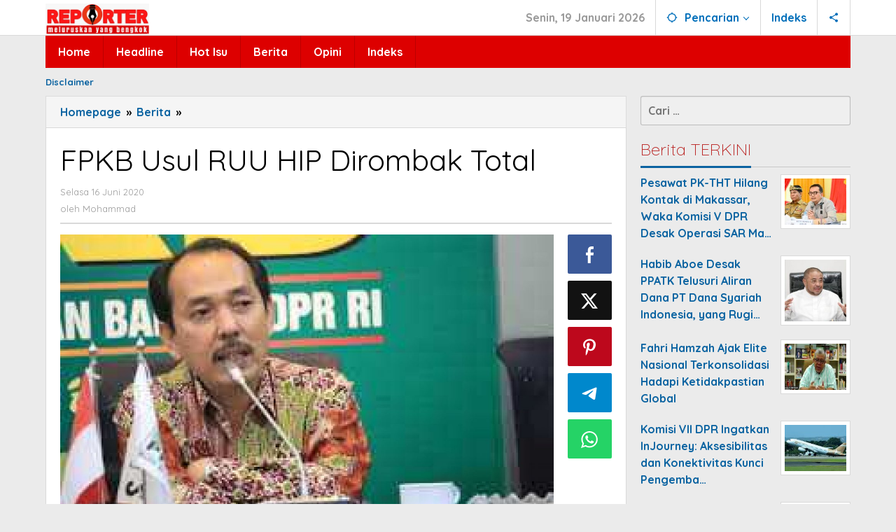

--- FILE ---
content_type: text/html; charset=UTF-8
request_url: https://reporter.id/2020/06/16/fpkb-usul-ruu-hip-dirombak-total/
body_size: 14138
content:
<!DOCTYPE html>
<html lang="id" itemscope itemtype="https://schema.org/BlogPosting">
<head itemscope="itemscope" itemtype="https://schema.org/WebSite">
<meta charset="UTF-8">
<meta name="viewport" content="width=device-width, initial-scale=1">
<link rel="profile" href="http://gmpg.org/xfn/11">

<title>FPKB Usul RUU HIP Dirombak Total &#8211; ReporterID</title>
<meta name='robots' content='max-image-preview:large' />
	<style>img:is([sizes="auto" i], [sizes^="auto," i]) { contain-intrinsic-size: 3000px 1500px }</style>
	<link rel='dns-prefetch' href='//fonts.googleapis.com' />
<link rel="alternate" type="application/rss+xml" title="ReporterID &raquo; Feed" href="https://reporter.id/feed/" />
<link rel="alternate" type="application/rss+xml" title="ReporterID &raquo; Umpan Komentar" href="https://reporter.id/comments/feed/" />
<link rel="alternate" type="application/rss+xml" title="ReporterID &raquo; FPKB Usul RUU HIP Dirombak Total Umpan Komentar" href="https://reporter.id/2020/06/16/fpkb-usul-ruu-hip-dirombak-total/feed/" />
<script type="text/javascript">
/* <![CDATA[ */
window._wpemojiSettings = {"baseUrl":"https:\/\/s.w.org\/images\/core\/emoji\/16.0.1\/72x72\/","ext":".png","svgUrl":"https:\/\/s.w.org\/images\/core\/emoji\/16.0.1\/svg\/","svgExt":".svg","source":{"concatemoji":"https:\/\/reporter.id\/wp-includes\/js\/wp-emoji-release.min.js?ver=6.8.3"}};
/*! This file is auto-generated */
!function(s,n){var o,i,e;function c(e){try{var t={supportTests:e,timestamp:(new Date).valueOf()};sessionStorage.setItem(o,JSON.stringify(t))}catch(e){}}function p(e,t,n){e.clearRect(0,0,e.canvas.width,e.canvas.height),e.fillText(t,0,0);var t=new Uint32Array(e.getImageData(0,0,e.canvas.width,e.canvas.height).data),a=(e.clearRect(0,0,e.canvas.width,e.canvas.height),e.fillText(n,0,0),new Uint32Array(e.getImageData(0,0,e.canvas.width,e.canvas.height).data));return t.every(function(e,t){return e===a[t]})}function u(e,t){e.clearRect(0,0,e.canvas.width,e.canvas.height),e.fillText(t,0,0);for(var n=e.getImageData(16,16,1,1),a=0;a<n.data.length;a++)if(0!==n.data[a])return!1;return!0}function f(e,t,n,a){switch(t){case"flag":return n(e,"\ud83c\udff3\ufe0f\u200d\u26a7\ufe0f","\ud83c\udff3\ufe0f\u200b\u26a7\ufe0f")?!1:!n(e,"\ud83c\udde8\ud83c\uddf6","\ud83c\udde8\u200b\ud83c\uddf6")&&!n(e,"\ud83c\udff4\udb40\udc67\udb40\udc62\udb40\udc65\udb40\udc6e\udb40\udc67\udb40\udc7f","\ud83c\udff4\u200b\udb40\udc67\u200b\udb40\udc62\u200b\udb40\udc65\u200b\udb40\udc6e\u200b\udb40\udc67\u200b\udb40\udc7f");case"emoji":return!a(e,"\ud83e\udedf")}return!1}function g(e,t,n,a){var r="undefined"!=typeof WorkerGlobalScope&&self instanceof WorkerGlobalScope?new OffscreenCanvas(300,150):s.createElement("canvas"),o=r.getContext("2d",{willReadFrequently:!0}),i=(o.textBaseline="top",o.font="600 32px Arial",{});return e.forEach(function(e){i[e]=t(o,e,n,a)}),i}function t(e){var t=s.createElement("script");t.src=e,t.defer=!0,s.head.appendChild(t)}"undefined"!=typeof Promise&&(o="wpEmojiSettingsSupports",i=["flag","emoji"],n.supports={everything:!0,everythingExceptFlag:!0},e=new Promise(function(e){s.addEventListener("DOMContentLoaded",e,{once:!0})}),new Promise(function(t){var n=function(){try{var e=JSON.parse(sessionStorage.getItem(o));if("object"==typeof e&&"number"==typeof e.timestamp&&(new Date).valueOf()<e.timestamp+604800&&"object"==typeof e.supportTests)return e.supportTests}catch(e){}return null}();if(!n){if("undefined"!=typeof Worker&&"undefined"!=typeof OffscreenCanvas&&"undefined"!=typeof URL&&URL.createObjectURL&&"undefined"!=typeof Blob)try{var e="postMessage("+g.toString()+"("+[JSON.stringify(i),f.toString(),p.toString(),u.toString()].join(",")+"));",a=new Blob([e],{type:"text/javascript"}),r=new Worker(URL.createObjectURL(a),{name:"wpTestEmojiSupports"});return void(r.onmessage=function(e){c(n=e.data),r.terminate(),t(n)})}catch(e){}c(n=g(i,f,p,u))}t(n)}).then(function(e){for(var t in e)n.supports[t]=e[t],n.supports.everything=n.supports.everything&&n.supports[t],"flag"!==t&&(n.supports.everythingExceptFlag=n.supports.everythingExceptFlag&&n.supports[t]);n.supports.everythingExceptFlag=n.supports.everythingExceptFlag&&!n.supports.flag,n.DOMReady=!1,n.readyCallback=function(){n.DOMReady=!0}}).then(function(){return e}).then(function(){var e;n.supports.everything||(n.readyCallback(),(e=n.source||{}).concatemoji?t(e.concatemoji):e.wpemoji&&e.twemoji&&(t(e.twemoji),t(e.wpemoji)))}))}((window,document),window._wpemojiSettings);
/* ]]> */
</script>
<style id='wp-emoji-styles-inline-css' type='text/css'>

	img.wp-smiley, img.emoji {
		display: inline !important;
		border: none !important;
		box-shadow: none !important;
		height: 1em !important;
		width: 1em !important;
		margin: 0 0.07em !important;
		vertical-align: -0.1em !important;
		background: none !important;
		padding: 0 !important;
	}
</style>
<link rel='stylesheet' id='majalahpro-core-css' href='https://reporter.id/wp-content/plugins/majalahpro-core/css/majalahpro-core.css?ver=1.2.9' type='text/css' media='all' />
<link rel='stylesheet' id='majalahpro-fonts-css' href='https://fonts.googleapis.com/css?family=Quicksand%3Aregular%2C700%2C300%26subset%3Dlatin%2C&#038;ver=1.3.1' type='text/css' media='all' />
<link rel='stylesheet' id='majalahpro-style-css' href='https://reporter.id/wp-content/themes/majalahpro/style.css?ver=1.3.1' type='text/css' media='all' />
<style id='majalahpro-style-inline-css' type='text/css'>
body{color:#000000;font-family:"Quicksand",arial,sans-serif;}kbd,a.button,button,.button,button.button,input[type="button"],input[type="reset"],input[type="submit"],#infinite-handle span,ol.comment-list li div.reply .comment-reply-link,#cancel-comment-reply-link,.tagcloud a,.tagcloud ul,ul.page-numbers li span.page-numbers,.prevnextpost-links a .prevnextpost,.page-links .page-link-number,.sidr,#navigationamp,.firstpage-title,.gmr-ajax-tab > li > a.js-tabs__title-active,.gmr-ajax-tab > li > a.js-tabs__title-active:focus,.gmr-ajax-tab > li > a.js-tabs__title-active:hover,#secondary-slider .splide__slide.is-active{background-color:#0b63a1;}#primary-menu .sub-menu-search,#primary-menu .sub-menu,#primary-menu .children,.gmr-ajax-loader{border-bottom-color:#0b63a1;}blockquote,a.button,button,.button,button.button,input[type="button"],input[type="reset"],input[type="submit"],.gmr-theme div.sharedaddy h3.sd-title:before,.bypostauthor > .comment-body,ol.comment-list li .comment-meta:after,.widget-title span{border-color:#0b63a1;}.gmr-meta-topic a,h3.widget-title,h3.related-title,.gmr-owl-carousel .gmr-slide-topic a,.gmr-module-slide-topic a{color:#b9201f;}#secondary-slider{border-top-color:#b9201f;}.gmr-owl-carousel .gmr-slide-topic a,.gmr-firstbox-content{border-color:#b9201f;}a{color:#0b63a1;}.gmr-secondmenu #primary-menu > li.page_item_has_children > a:after,.gmr-secondmenu #primary-menu > li.menu-item-has-children > a:after,.gmr-secondmenu #primary-menu .sub-menu-search > li.page_item_has_children > a:after,.gmr-secondmenu #primary-menu .sub-menu-search > li.menu-item-has-children > a:after,.gmr-secondmenu #primary-menu .sub-menu > li.page_item_has_children > a:after,.gmr-secondmenu #primary-menu .sub-menu > li.menu-item-has-children > a:after,.gmr-secondmenu #primary-menu .children > li.page_item_has_children > a:after,.gmr-secondmenu #primary-menu .children > li.menu-item-has-children > a:after{border-color:#0b63a1;}a:hover,a:focus,a:active{color:#0b63a1;}.gmr-topnavmenu #primary-menu > li.page_item_has_children:hover > a:after,.gmr-topnavmenu #primary-menu > li.menu-item-has-children:hover > a:after{border-color:#0b63a1;}.site-title a{color:#0b63a1;}.site-description{color:#999999;}.gmr-logo{margin-top:5px;}.gmr-menuwrap,.gmr-sticky .top-header.sticky-menu,.gmr-mainmenu #primary-menu .sub-menu,.gmr-mainmenu #primary-menu .children{background-color:#dd0000;}#gmr-responsive-menu,.gmr-mainmenu #primary-menu > li > a{color:#ffffff;}.gmr-mainmenu #primary-menu > li.menu-border > a span,.gmr-mainmenu #primary-menu > li.page_item_has_children > a:after,.gmr-mainmenu #primary-menu > li.menu-item-has-children > a:after,.gmr-mainmenu #primary-menu .sub-menu-search > li.page_item_has_children > a:after,.gmr-mainmenu #primary-menu .sub-menu-search > li.menu-item-has-children > a:after,.gmr-mainmenu #primary-menu .sub-menu > li.page_item_has_children > a:after,.gmr-mainmenu #primary-menu .sub-menu > li.menu-item-has-children > a:after,.gmr-mainmenu #primary-menu .children > li.page_item_has_children > a:after,.gmr-mainmenu #primary-menu .children > li.menu-item-has-children > a:after{border-color:#ffffff;}#gmr-responsive-menu:hover,.gmr-mainmenu #primary-menu > li:hover > a,.gmr-mainmenu #primary-menu .current-menu-item > a,.gmr-mainmenu #primary-menu .current-menu-ancestor > a,.gmr-mainmenu #primary-menu .current_page_item > a,.gmr-mainmenu #primary-menu .current_page_ancestor > a,.gmr-mainmenu .search-trigger .gmr-icon:hover{color:#ffffff;}.gmr-mainmenu #primary-menu > li.menu-border:hover > a span,.gmr-mainmenu #primary-menu > li.menu-border.current-menu-item > a span,.gmr-mainmenu #primary-menu > li.menu-border.current-menu-ancestor > a span,.gmr-mainmenu #primary-menu > li.menu-border.current_page_item > a span,.gmr-mainmenu #primary-menu > li.menu-border.current_page_ancestor > a span,.gmr-mainmenu #primary-menu > li.page_item_has_children:hover > a:after,.gmr-mainmenu #primary-menu > li.menu-item-has-children:hover > a:after{border-color:#ffffff;}.gmr-mainmenu #primary-menu > li:hover > a,.gmr-mainmenu #primary-menu .current-menu-item > a,.gmr-mainmenu #primary-menu .current-menu-ancestor > a,.gmr-mainmenu #primary-menu .current_page_item > a,.gmr-mainmenu #primary-menu .current_page_ancestor > a{background-color:#0b63a1;}.gmr-topnavwrap{background-color:#ffffff;}#gmr-topnavresponsive-menu svg,.gmr-topnavmenu #primary-menu > li > a,.gmr-social-icon ul > li > a,.search-trigger .gmr-icon{color:#016fba;}.gmr-topnavmenu #primary-menu > li.menu-border > a span,.gmr-topnavmenu #primary-menu > li.page_item_has_children > a:after,.gmr-topnavmenu #primary-menu > li.menu-item-has-children > a:after,.gmr-topnavmenu #primary-menu .sub-menu-search > li.page_item_has_children > a:after,.gmr-topnavmenu #primary-menu .sub-menu-search > li.menu-item-has-children > a:after,.gmr-topnavmenu #primary-menu .sub-menu > li.page_item_has_children > a:after,.gmr-topnavmenu #primary-menu .sub-menu > li.menu-item-has-children > a:after,.gmr-topnavmenu #primary-menu .children > li.page_item_has_children > a:after,.gmr-topnavmenu #primary-menu .children > li.menu-item-has-children > a:after{border-color:#016fba;}#gmr-topnavresponsive-menu:hover,.gmr-topnavmenu #primary-menu > li:hover > a,.gmr-topnavmenu #primary-menu .current-menu-item > a,.gmr-topnavmenu #primary-menu .current-menu-ancestor > a,.gmr-topnavmenu #primary-menu .current_page_item > a,.gmr-topnavmenu #primary-menu .current_page_ancestor > a,.gmr-social-icon ul > li > a:hover{color:#0b63a1;}.gmr-topnavmenu #primary-menu > li.menu-border:hover > a span,.gmr-topnavmenu #primary-menu > li.menu-border.current-menu-item > a span,.gmr-topnavmenu #primary-menu > li.menu-border.current-menu-ancestor > a span,.gmr-topnavmenu #primary-menu > li.menu-border.current_page_item > a span,.gmr-topnavmenu #primary-menu > li.menu-border.current_page_ancestor > a span,.gmr-topnavmenu #primary-menu > li.page_item_has_children:hover > a:after,.gmr-topnavmenu #primary-menu > li.menu-item-has-children:hover > a:after{border-color:#0b63a1;}.page-title,.breadcrumbs,.gmr-authorbox,.module-slide-tabs,.related-title{background-color:#f5f5f5;}.site-main,.gmr-infinite-selector.gmr-related-infinite #gmr-main-load .item-infinite .item-box,.majalahpro-core-related-post .gmr-newinfinite{background-color:#ffffff;}h1,h2,h3,h4,h5,h6,.h1,.h2,.h3,.h4,.h5,.h6,.site-title,#gmr-responsive-menu,.gmr-mainmenu #primary-menu > li > a{font-family:"Quicksand",arial,sans-serif;}body,.gmr-gallery-related ul li,.gmr-module-posts ul li{font-weight:700;font-size:16px;}.entry-content-single{font-size:17px;}h1{font-size:30px;}h2{font-size:26px;}h3{font-size:24px;}h4{font-size:22px;}h5{font-size:20px;}h6{font-size:18px;}.widget-footer{background-color:#ffffff;}.site-footer{color:#323233;}.site-footer a{color:#999;}.site-footer a:hover{color:#999;}
</style>

<!-- OG: 3.2.3 --><link rel="image_src" href="https://reporter.id/wp-content/uploads/2020/06/yanuar-3.jpg"><meta name="msapplication-TileImage" content="https://reporter.id/wp-content/uploads/2020/06/yanuar-3.jpg">
<meta property="og:image" content="https://reporter.id/wp-content/uploads/2020/06/yanuar-3.jpg"><meta property="og:image:secure_url" content="https://reporter.id/wp-content/uploads/2020/06/yanuar-3.jpg"><meta property="og:image:width" content="1280"><meta property="og:image:height" content="720"><meta property="og:image:alt" content="yanuar-3"><meta property="og:image:type" content="image/jpeg"><meta property="og:description" content="JAKARTA, REPORTER.ID - Rancangan Undang-Undang tentang Haluan Ideologi Pancasila (RUU HIP) yang saat ini tengah dibahas di Badan Legislasi DPR RI menimbulkan pro kontra di masyarakat perlu dirombak total. “RUU HIP ini salah kaprah. Kerangka konsep dan kerangka pemikirannya tidak utuh. Draft RUU HIP ini harus dikoreksi dan direvisi total,” kata anggota Komisi II DPR..."><meta property="og:type" content="article"><meta property="og:locale" content="id"><meta property="og:site_name" content="ReporterID"><meta property="og:title" content="FPKB Usul RUU HIP Dirombak Total"><meta property="og:url" content="https://reporter.id/2020/06/16/fpkb-usul-ruu-hip-dirombak-total/"><meta property="og:updated_time" content="2020-06-16T14:04:09+07:00">
<meta property="article:tag" content="PKB Usul Rombak Total RUU HIP"><meta property="article:published_time" content="2020-06-16T07:04:09+00:00"><meta property="article:modified_time" content="2020-06-16T07:04:09+00:00"><meta property="article:section" content="Berita"><meta property="article:author:first_name" content="Mohammad"><meta property="article:author:last_name" content="Munif"><meta property="article:author:username" content="Mohammad">
<meta property="twitter:partner" content="ogwp"><meta property="twitter:card" content="summary_large_image"><meta property="twitter:image" content="https://reporter.id/wp-content/uploads/2020/06/yanuar-3.jpg"><meta property="twitter:image:alt" content="yanuar-3"><meta property="twitter:title" content="FPKB Usul RUU HIP Dirombak Total"><meta property="twitter:description" content="JAKARTA, REPORTER.ID - Rancangan Undang-Undang tentang Haluan Ideologi Pancasila (RUU HIP) yang saat ini tengah dibahas di Badan Legislasi DPR RI menimbulkan pro kontra di masyarakat perlu dirombak..."><meta property="twitter:url" content="https://reporter.id/2020/06/16/fpkb-usul-ruu-hip-dirombak-total/">
<meta itemprop="image" content="https://reporter.id/wp-content/uploads/2020/06/yanuar-3.jpg"><meta itemprop="name" content="FPKB Usul RUU HIP Dirombak Total"><meta itemprop="description" content="JAKARTA, REPORTER.ID - Rancangan Undang-Undang tentang Haluan Ideologi Pancasila (RUU HIP) yang saat ini tengah dibahas di Badan Legislasi DPR RI menimbulkan pro kontra di masyarakat perlu dirombak total. “RUU HIP ini salah kaprah. Kerangka konsep dan kerangka pemikirannya tidak utuh. Draft RUU HIP ini harus dikoreksi dan direvisi total,” kata anggota Komisi II DPR..."><meta itemprop="datePublished" content="2020-06-16"><meta itemprop="dateModified" content="2020-06-16T07:04:09+00:00"><meta itemprop="author" content="Mohammad"><meta itemprop="tagline" content="Meluruskan yang Bengkok">
<meta property="profile:first_name" content="Mohammad"><meta property="profile:last_name" content="Munif"><meta property="profile:username" content="Mohammad">
<!-- /OG -->

<link rel="https://api.w.org/" href="https://reporter.id/wp-json/" /><link rel="alternate" title="JSON" type="application/json" href="https://reporter.id/wp-json/wp/v2/posts/665" /><link rel="EditURI" type="application/rsd+xml" title="RSD" href="https://reporter.id/xmlrpc.php?rsd" />
<meta name="generator" content="WordPress 6.8.3" />
<link rel="canonical" href="https://reporter.id/2020/06/16/fpkb-usul-ruu-hip-dirombak-total/" />
<link rel='shortlink' href='https://reporter.id/?p=665' />
<link rel="alternate" title="oEmbed (JSON)" type="application/json+oembed" href="https://reporter.id/wp-json/oembed/1.0/embed?url=https%3A%2F%2Freporter.id%2F2020%2F06%2F16%2Ffpkb-usul-ruu-hip-dirombak-total%2F" />
<link rel="alternate" title="oEmbed (XML)" type="text/xml+oembed" href="https://reporter.id/wp-json/oembed/1.0/embed?url=https%3A%2F%2Freporter.id%2F2020%2F06%2F16%2Ffpkb-usul-ruu-hip-dirombak-total%2F&#038;format=xml" />
<link rel="pingback" href="https://reporter.id/xmlrpc.php"><link rel="icon" href="https://reporter.id/wp-content/uploads/2025/03/cropped-Favicon_Reporter-46x46.png" sizes="32x32" />
<link rel="icon" href="https://reporter.id/wp-content/uploads/2025/03/cropped-Favicon_Reporter.png" sizes="192x192" />
<link rel="apple-touch-icon" href="https://reporter.id/wp-content/uploads/2025/03/cropped-Favicon_Reporter.png" />
<meta name="msapplication-TileImage" content="https://reporter.id/wp-content/uploads/2025/03/cropped-Favicon_Reporter.png" />
</head>

<body class="wp-singular post-template-default single single-post postid-665 single-format-standard wp-theme-majalahpro gmr-theme idtheme kentooz gmr-sticky group-blog" itemscope="itemscope" itemtype="https://schema.org/WebPage">
<a class="skip-link screen-reader-text" href="#main">Lewati ke konten</a>

<div class="top-header-second">
	<div class="gmr-topnavwrap clearfix">
		<div class="container">
			<div class="gmr-list-table">
				<div class="gmr-table-row">
					<div class="gmr-table-cell gmr-table-logo">
						<div class="gmr-mobilelogo">
							<div class="gmr-logo"><a href="https://reporter.id/" class="custom-logo-link" itemprop="url" title="ReporterID"><img src="https://reporter.id/wp-content/uploads/2025/03/Logo_Reporter_300.jpg" alt="ReporterID" title="ReporterID" /></a></div>						</div>
					</div>
					<div class="gmr-table-cell gmr-table-menu">
													<a id="gmr-topnavresponsive-menu" href="#menus" title="Menus" rel="nofollow"><svg xmlns="http://www.w3.org/2000/svg" xmlns:xlink="http://www.w3.org/1999/xlink" aria-hidden="true" role="img" style="vertical-align: -0.125em;" width="1em" height="1em" preserveAspectRatio="xMidYMid meet" viewBox="0 0 24 24"><path d="M3 18h18v-2H3v2zm0-5h18v-2H3v2zm0-7v2h18V6H3z" fill="currentColor"/></svg></a>
							<div class="close-topnavmenu-wrap"><a id="close-topnavmenu-button" rel="nofollow" href="#"><svg xmlns="http://www.w3.org/2000/svg" xmlns:xlink="http://www.w3.org/1999/xlink" aria-hidden="true" role="img" width="1em" height="1em" preserveAspectRatio="xMidYMid meet" viewBox="0 0 24 24"><g fill="currentColor"><path d="M12 2a10 10 0 1 0 10 10A10 10 0 0 0 12 2zm0 18a8 8 0 1 1 8-8a8 8 0 0 1-8 8z"/><path d="M14.71 9.29a1 1 0 0 0-1.42 0L12 10.59l-1.29-1.3a1 1 0 0 0-1.42 1.42l1.3 1.29l-1.3 1.29a1 1 0 0 0 0 1.42a1 1 0 0 0 1.42 0l1.29-1.3l1.29 1.3a1 1 0 0 0 1.42 0a1 1 0 0 0 0-1.42L13.41 12l1.3-1.29a1 1 0 0 0 0-1.42z"/></g></svg></a></div>
							<nav id="site-navigation" class="gmr-topnavmenu pull-right" role="navigation" itemscope="itemscope" itemtype="https://schema.org/SiteNavigationElement">
								<ul id="primary-menu" class="menu"><li class="menu-item menu-item-type-custom menu-item-object-custom menu-item-object-date"><span class="gmr-top-date" data-lang="id">&nbsp;</span></li><li class="menu-item menu-item-type-custom menu-item-object-custom menu-item-has-children gmr-search"><a href="#" title="Pencarian" rel="nofollow" itemprop="url"><svg xmlns="http://www.w3.org/2000/svg" xmlns:xlink="http://www.w3.org/1999/xlink" aria-hidden="true" role="img" style="vertical-align: -0.125em;" width="1em" height="1em" preserveAspectRatio="xMidYMid meet" viewBox="0 0 24 24"><path d="M20.94 11A8.994 8.994 0 0 0 13 3.06V1h-2v2.06A8.994 8.994 0 0 0 3.06 11H1v2h2.06A8.994 8.994 0 0 0 11 20.94V23h2v-2.06A8.994 8.994 0 0 0 20.94 13H23v-2h-2.06zM12 19c-3.87 0-7-3.13-7-7s3.13-7 7-7s7 3.13 7 7s-3.13 7-7 7z" fill="currentColor"/></svg><span itemprop="name">Pencarian</span></a><ul class="sub-menu-search"><li id="menu-item-search" class="menu-item menu-item-type-custom menu-item-object-custom menu-item-search"><form method="get" class="gmr-searchform searchform" action="https://reporter.id/"><input type="text" name="s" id="s" placeholder="Pencarian" /></form></li></ul></li><li id="menu-item-23674" class="menu-item menu-item-type-post_type menu-item-object-page menu-item-23674"><a href="https://reporter.id/indeks/" itemprop="url"><span itemprop="name">Indeks</span></a></li>

					<li class="menu-item menu-item-type-custom menu-item-object-custom gmr-social-menu">
						<a href="#" title="Social Network" rel="nofollow" class="gmr-social-mainlink" itemprop="url">
							<svg xmlns="http://www.w3.org/2000/svg" xmlns:xlink="http://www.w3.org/1999/xlink" aria-hidden="true" role="img" style="vertical-align: -0.125em;" width="1em" height="1em" preserveAspectRatio="xMidYMid meet" viewBox="0 0 24 24"><path d="M18 16.08c-.76 0-1.44.3-1.96.77L8.91 12.7c.05-.23.09-.46.09-.7s-.04-.47-.09-.7l7.05-4.11c.54.5 1.25.81 2.04.81c1.66 0 3-1.34 3-3s-1.34-3-3-3s-3 1.34-3 3c0 .24.04.47.09.7L8.04 9.81C7.5 9.31 6.79 9 6 9c-1.66 0-3 1.34-3 3s1.34 3 3 3c.79 0 1.5-.31 2.04-.81l7.12 4.16c-.05.21-.08.43-.08.65c0 1.61 1.31 2.92 2.92 2.92c1.61 0 2.92-1.31 2.92-2.92s-1.31-2.92-2.92-2.92z" fill="currentColor"/></svg>
						</a><ul class="sub-menu"><li class="menu-item menu-item-type-custom menu-item-object-custom menu-item-social-network"><a href="https://reporter.id/feed/" title="RSS" class="rss" target="_blank" rel="nofollow"><svg xmlns="http://www.w3.org/2000/svg" xmlns:xlink="http://www.w3.org/1999/xlink" aria-hidden="true" role="img" width="1em" height="1em" preserveAspectRatio="xMidYMid meet" viewBox="0 0 20 20"><path d="M14.92 18H18C18 9.32 10.82 2.25 2 2.25v3.02c7.12 0 12.92 5.71 12.92 12.73zm-5.44 0h3.08C12.56 12.27 7.82 7.6 2 7.6v3.02c2 0 3.87.77 5.29 2.16A7.292 7.292 0 0 1 9.48 18zm-5.35-.02c1.17 0 2.13-.93 2.13-2.09c0-1.15-.96-2.09-2.13-2.09c-1.18 0-2.13.94-2.13 2.09c0 1.16.95 2.09 2.13 2.09z" fill="currentColor"/></svg>RSS</a></li></ul></li></ul>							</nav><!-- #site-navigation -->
											</div>
				</div>
			</div>
					</div>
	</div>
</div>


	<header id="masthead" class="site-header" role="banner" itemscope="itemscope" itemtype="https://schema.org/WPHeader">
		<div class="top-header">
			<div class="container">
				<div class="gmr-menuwrap clearfix">
					<nav id="site-navigation" class="gmr-mainmenu" role="navigation" itemscope="itemscope" itemtype="https://schema.org/SiteNavigationElement">
						<ul id="primary-menu" class="menu"><li id="menu-item-23524" class="menu-item menu-item-type-custom menu-item-object-custom menu-item-home menu-item-23524"><a href="https://reporter.id/" itemprop="url"><span itemprop="name">Home</span></a></li>
<li id="menu-item-23514" class="menu-item menu-item-type-taxonomy menu-item-object-category menu-item-23514"><a href="https://reporter.id/category/headline/" itemprop="url"><span itemprop="name">Headline</span></a></li>
<li id="menu-item-23515" class="menu-item menu-item-type-taxonomy menu-item-object-category menu-item-23515"><a href="https://reporter.id/category/hot-isu/" itemprop="url"><span itemprop="name">Hot Isu</span></a></li>
<li id="menu-item-23513" class="menu-item menu-item-type-taxonomy menu-item-object-category current-post-ancestor current-menu-parent current-post-parent menu-item-23513"><a href="https://reporter.id/category/berita/" itemprop="url"><span itemprop="name">Berita</span></a></li>
<li id="menu-item-23516" class="menu-item menu-item-type-taxonomy menu-item-object-category menu-item-23516"><a href="https://reporter.id/category/opini/" itemprop="url"><span itemprop="name">Opini</span></a></li>
<li id="menu-item-23293" class="menu-item menu-item-type-post_type menu-item-object-page menu-item-23293"><a href="https://reporter.id/indeks/" itemprop="url"><span itemprop="name">Indeks</span></a></li>
</ul>					</nav><!-- #site-navigation -->
				</div>
			</div>
		</div><!-- .top-header -->
	</header><!-- #masthead -->

				<div class="container">
				<div class="gmr-secondmenuwrap clearfix">
					<nav id="site-navigation" class="gmr-secondmenu" role="navigation" itemscope="itemscope" itemtype="https://schema.org/SiteNavigationElement">
						<ul id="primary-menu" class="menu"><li id="menu-item-23290" class="menu-item menu-item-type-post_type menu-item-object-page menu-item-23290"><a href="https://reporter.id/disclaimer/" itemprop="url"><span itemprop="name">Disclaimer</span></a></li>
</ul>					</nav><!-- #site-navigation -->
				</div>
			</div>
		
<div class="site inner-wrap" id="site-container">
	
	<div id="content" class="gmr-content">

		
		<div class="container">

			<div class="row">

<div id="primary" class="content-area col-md-content">

			<div class="breadcrumbs" itemscope itemtype="https://schema.org/BreadcrumbList">
				<div class="container">
																												<span class="first-item" itemprop="itemListElement" itemscope itemtype="https://schema.org/ListItem">
										<a itemscope itemtype="https://schema.org/WebPage" itemprop="item" itemid="https://reporter.id/" href="https://reporter.id/">
											<span itemprop="name">Homepage</span>
										</a>
										<span itemprop="position" content="1"></span>
									</span>
														<span class="separator">&raquo;</span>
																																<span class="0-item" itemprop="itemListElement" itemscope itemtype="https://schema.org/ListItem">
									<a itemscope itemtype="https://schema.org/WebPage" itemprop="item" itemid="https://reporter.id/category/berita/" href="https://reporter.id/category/berita/">
										<span itemprop="name">Berita</span>
									</a>
									<span itemprop="position" content="2"></span>
								</span>
														<span class="separator">&raquo;</span>
																								<span class="last-item screen-reader-text" itemscope itemtype="https://schema.org/ListItem">
								<span itemprop="name">FPKB Usul RUU HIP Dirombak Total</span>
								<span itemprop="position" content="3"></span>
							</span>
																</div>
			</div>
			
	<main id="main" class="site-main-single" role="main">

	
<article id="post-665" class="post-665 post type-post status-publish format-standard has-post-thumbnail hentry category-berita tag-pkb-usul-rombak-total-ruu-hip" itemscope="itemscope" itemtype="https://schema.org/CreativeWork">

	<div class="gmr-box-content site-main gmr-single">
				<header class="entry-header">
			<h1 class="entry-title" itemprop="headline">FPKB Usul RUU HIP Dirombak Total</h1>			<div class="gmr-metacontent"><span class="posted-on"><time class="entry-date published updated" itemprop="dateModified" datetime="2020-06-16T14:04:09+07:00">Selasa 16 Juni 2020</time></span><span class="screen-reader-text">oleh <span class="entry-author vcard screen-reader-text" itemprop="author" itemscope="itemscope" itemtype="https://schema.org/person"><a class="url fn n" href="https://reporter.id/author/munib/" title="Tautan ke: Mohammad" itemprop="url"><span itemprop="name">Mohammad</span></a></span></span></div><div class="gmr-metacontent"><span class="posted-on">oleh <span class="entry-author vcard" itemprop="author" itemscope="itemscope" itemtype="https://schema.org/person"><a class="url fn n" href="https://reporter.id/author/munib/" title="Tautan ke: Mohammad" itemprop="url"><span itemprop="name">Mohammad</span></a></span></span></div>
		</header><!-- .entry-header -->

		<div class="row"><div class="col-md-sgl-m">					<figure class="wp-caption alignnone gmr-single-image">
						<img width="1280" height="720" src="https://reporter.id/wp-content/uploads/2020/06/yanuar-3.jpg" class="attachment-post-thumbnail size-post-thumbnail wp-post-image" alt="" decoding="async" fetchpriority="high" srcset="https://reporter.id/wp-content/uploads/2020/06/yanuar-3.jpg 1280w, https://reporter.id/wp-content/uploads/2020/06/yanuar-3-768x432.jpg 768w" sizes="(max-width: 1280px) 100vw, 1280px" title="yanuar-3" />											</figure>
					
			<div class="entry-content entry-content-single" itemprop="text">
				<p><strong>JAKARTA, REPORTER.ID</strong> &#8211; Rancangan Undang-Undang tentang Haluan Ideologi Pancasila (RUU HIP) yang saat ini tengah dibahas di Badan Legislasi DPR RI menimbulkan pro kontra di masyarakat perlu dirombak total.</p>
<p>“RUU HIP ini salah kaprah. Kerangka konsep dan kerangka pemikirannya tidak utuh. Draft RUU HIP ini harus dikoreksi dan direvisi total,” kata anggota Komisi II DPR Yanuar Prihatin, Selasa (16/6/2020).</p>
<p>Misalnya dalam Bab 1 Ketentuan Umum angka 1 disebutkan bahwa pengertian Pancasila adalah dasar negara, dasar filosofi negara, ideologi negara, dan cita hukum negara untuk mewujudkan tujuan negara Indonesia yang merdeka, bersatu, serta berdaulat dalam tata masyarakat adil dan makmur sebagaimana dimaksud dalam Pembukaan Undang-Undang Dasar Negara Republik Indonesia Tahun 1945.</p>
<p>Pertanyaannya, Pancasila adalah dasar negara, dasar filosofi negara, ideologi negara dan cita hukum negara, apakah sudah tepat dan benar definisi tentang Pancasila semacam ini? Jelas ini definisi paling ngawur tentang Pancasila. Itu bukan definisi, tetapi mungkin yang dimaksud adalah kedudukan atau fungsi Pancasila. “Jika makna semacam ini tetap dibiarkan,berpotensi menciptakan kekacauan berpikir di masyarakat luas. Ini membingungkan,” tegas politisi PKB ini.</p>
<p>Seharusnya kata Yanuar, pengertian Pancasila harus merujuk pada acuan standar yang sudah ada dalam pembukaan konstitusi. Pancasila adalah 5 (lima) sila sebagaimana dimaksud dalam Pembukaan UUD Negara Republik Indonesia Tahun 1945 yang berbunyi Ketuhanan Yang Maha Esa, kemanusiaan yang adil dan beradab, persatuan Indonesia, dan kerakyatan yang dipimpin oleh hikmat kebijaksanaan dalam permusyawaratan/perwakilan, serta dengan mewujudkan suatu keadilan sosial bagi seluruh rakyat Indonesia.</p>
<p>Ada contoh lain, masih dalam Ketentuan Umum. Disebutkan bahwa Ideologi Pancasila adalah cita-cita dan keyakinan seluruh rakyat Indonesia dalam berjuang dan berupaya bersama sebagai suatu bangsa yang berkedaulatan rakyat dengan berdasar kepada Ketuhanan Yang Maha Esa, Kemanusiaan yang adil dan beradab, Persatuan Indonesia dan Kerakyatan yang dipimpin oleh hikmat kebijaksanaan dalam permusyawaratan perwakilan, serta dengan mewujudkan suatu keadilan sosial bagi seluruh rakyat Indonesia dalam bingkai Negara Kesatuan Republik Indonesia yang ber-Bhinneka Tunggal Ika.</p>
<p>Apakah ideologi itu hanya mencakup cita-cita dan keyakinan saja? Menurut Yanuar, jelas ini makna yang keliru tentang ideologi. Ideologi adalah sistem pemikiran yang komprehensif dan terpadu tentang konsep hidup, tidak hanya berisi cita-cita dan keyakinan. “Perumus draft RUU ini harus hati-hati memberikan makna terhadap ideologi Pancasila. Salah pikir bisa membuat salah konsep dalam RUU ini,” tambahnya.</p>
<p>Karena itu dia mengusulkan makna yang lebih tepat. Menurutnya, Ideologi Pancasila adalah sistem pemikiran, cara pandang, nilai-nilai, sistem keyakinan dan cita-cita bangsa Indonesia yang bersumber pada 5 (lima) sila Pancasila yang menjadi dasar haluan untuk wewujudkan tujuan nasional yaitu melindungi segenap bangsa Indonesia dan seluruh tumpah darah Indonesia dan untuk memajukan kesejahteraan umum, mencerdaskan kehidupan bangsa, dan ikut melaksanakan ketertiban dunia yang berdasarkan kemerdekaan, perdamaian abadi dan keadilan sosial.</p>
<p>Hal semacam itu mungkin terlihat sepele. Tapi jika ini ditetapkan dalam undang-undang bisa berbahaya untuk persatuan nasional, stabilitas politik dan problem ideologis yang justru makin berkepanjangan.</p>
<p>Akibat kesalahan berpikir itu membuat substansi RUU HIP ini terlihat seperti konsepsi yang aneh, parsial, terkesan ada pemaksaan ide dan melompat-lompat cara pandangnya. Ini terlihat, misalnya, disebutkan bahwa sendi pokok Pancasila adalah keadilan sosial. Jelas ini salah kaprah,seakan-akan Pancasila itu hanya berisi keadilan sosial. Pancasila itu punya 5 (lima) sendi sebagaimana tercermin utuh dalam sila-silanya. Indonesia itu terbentuk karena pertalian utuh dan menyeluruh diantara lima sendi sekaligus dalam Pancasila.</p>
<p>“Jangan gegabah memeras Pancasila menjadi trisila dan kemudian menjadi ekasila. Tidak cukup Pancasila itu hanya disimpulkan sebagai gotong royong. Gotong Royong bukan substansi dasar Pancasila, Pancasila jauh lebih luas dan mendalam dari sekedar ekasila semacam ini,” jelas Yanuar.</p>
<p>Kalau sekedar untuk bahan diskusi dan diskursus akademik tidak ada masalah pemaknaan semacam itu. Bahkan pemikiran semacam ini menjadi kekayaan intelektual yang penting tentang Pancasila. Namun, menurutnya, pemahaman parsial semacam ini tidak layak menjadi acuan formal dalam perundang-undangan negara.</p>
<p>Menurut Yanuar, agak aneh dalam sebuah peraturan setingkat undang-undang mencantumkan ketentuan yang kaku tentang suatu badan atau intitusi yang nantinya berfungsi sebagai badan pembinaan ideologi Pancasila. “Masa undang-undang mengatur urusan teknis administratif internal organisasi. Serahkan saja pengaturan detailnya pada aturan di bawah undang-undang,” ungkapnya.</p>
<p>Yanuar mengusulkan agar dibuka kembali diskusi publik tentang RUU HIP ini. Masih banyak pendapat dan pandangan dari berbagai tokoh, termasuk kalangan akademik, yang belum terserap idenya. “Tidak usah terburu-buru menyelesaikan RUU ini, jika ingin mendapat hasil terbaik dan lebih sempurna,” pungkasnya. (arpas)</p>
			</div><!-- .entry-content -->

			<footer class="entry-footer">
				<span class="tags-links">Ditag <svg xmlns="http://www.w3.org/2000/svg" xmlns:xlink="http://www.w3.org/1999/xlink" aria-hidden="true" role="img" width="1em" height="1em" preserveAspectRatio="xMidYMid meet" viewBox="0 0 16 16"><g fill="currentColor"><path d="M2 2a1 1 0 0 1 1-1h4.586a1 1 0 0 1 .707.293l7 7a1 1 0 0 1 0 1.414l-4.586 4.586a1 1 0 0 1-1.414 0l-7-7A1 1 0 0 1 2 6.586V2zm3.5 4a1.5 1.5 0 1 0 0-3a1.5 1.5 0 0 0 0 3z"/><path d="M1.293 7.793A1 1 0 0 1 1 7.086V2a1 1 0 0 0-1 1v4.586a1 1 0 0 0 .293.707l7 7a1 1 0 0 0 1.414 0l.043-.043l-7.457-7.457z"/></g></svg><a href="https://reporter.id/tag/pkb-usul-rombak-total-ruu-hip/" rel="tag">PKB Usul Rombak Total RUU HIP</a></span><div class="gmr-metacontent"><span class="posted-on">oleh <span class="entry-author vcard" itemprop="author" itemscope="itemscope" itemtype="https://schema.org/person"><a class="url fn n" href="https://reporter.id/author/munib/" title="Tautan ke: Mohammad" itemprop="url"><span itemprop="name">Mohammad</span></a></span></span></div><ul class="footer-social-icon"><li class="social-text">Ikuti Kami Pada</li><li><a href="https://reporter.id/feed/" title="RSS" class="rss" target="_blank" rel="nofollow"><svg xmlns="http://www.w3.org/2000/svg" xmlns:xlink="http://www.w3.org/1999/xlink" aria-hidden="true" role="img" width="1em" height="1em" preserveAspectRatio="xMidYMid meet" viewBox="0 0 20 20"><path d="M14.92 18H18C18 9.32 10.82 2.25 2 2.25v3.02c7.12 0 12.92 5.71 12.92 12.73zm-5.44 0h3.08C12.56 12.27 7.82 7.6 2 7.6v3.02c2 0 3.87.77 5.29 2.16A7.292 7.292 0 0 1 9.48 18zm-5.35-.02c1.17 0 2.13-.93 2.13-2.09c0-1.15-.96-2.09-2.13-2.09c-1.18 0-2.13.94-2.13 2.09c0 1.16.95 2.09 2.13 2.09z" fill="currentColor"/></svg></a></li></ul>
	<nav class="navigation post-navigation" aria-label="Pos">
		<h2 class="screen-reader-text">Navigasi pos</h2>
		<div class="nav-links"><div class="nav-previous"><a href="https://reporter.id/2020/06/16/komisi-vi-dpr-ri-minta-pln-sosialisasikan-kebijakan-tagihan-listrik/" rel="prev"><span>Pos sebelumnya</span> Komisi VI DPR RI Minta PLN Sosialisasikan Kebijakan Tagihan Listrik</a></div><div class="nav-next"><a href="https://reporter.id/2020/06/16/bappenas-dorong-percepatan-pembangunan-kabupaten-mappi-papua/" rel="next"><span>Pos berikutnya</span> Bappenas Dorong Percepatan Pembangunan Kabupaten Mappi Papua</a></div></div>
	</nav>			</footer><!-- .entry-footer -->

			</div><div class="col-md-sgl-r pos-sticky"><div class="gmr-social-share"><ul class="gmr-socialicon-share"><li class="facebook"><a href="https://www.facebook.com/sharer/sharer.php?u=https%3A%2F%2Freporter.id%2F2020%2F06%2F16%2Ffpkb-usul-ruu-hip-dirombak-total%2F" class="gmr-share-facebook" rel="nofollow" title="Sebar ini"><svg xmlns="http://www.w3.org/2000/svg" xmlns:xlink="http://www.w3.org/1999/xlink" aria-hidden="true" role="img" width="0.49em" height="1em" preserveAspectRatio="xMidYMid meet" viewBox="0 0 486.037 1000"><path d="M124.074 1000V530.771H0V361.826h124.074V217.525C124.074 104.132 197.365 0 366.243 0C434.619 0 485.18 6.555 485.18 6.555l-3.984 157.766s-51.564-.502-107.833-.502c-60.9 0-70.657 28.065-70.657 74.646v123.361h183.331l-7.977 168.945H302.706V1000H124.074" fill="currentColor"/></svg></a></li><li class="twitter"><a href="https://twitter.com/intent/tweet?url=https%3A%2F%2Freporter.id%2F2020%2F06%2F16%2Ffpkb-usul-ruu-hip-dirombak-total%2F&amp;text=FPKB%20Usul%20RUU%20HIP%20Dirombak%20Total" class="gmr-share-twitter" rel="nofollow" title="Tweet ini"><svg xmlns="http://www.w3.org/2000/svg" aria-hidden="true" role="img" width="1em" height="1em" viewBox="0 0 24 24"><path fill="currentColor" d="M18.901 1.153h3.68l-8.04 9.19L24 22.846h-7.406l-5.8-7.584l-6.638 7.584H.474l8.6-9.83L0 1.154h7.594l5.243 6.932ZM17.61 20.644h2.039L6.486 3.24H4.298Z"></path></svg></a></li><li class="pinterest"><a href="https://pinterest.com/pin/create/button/?url=https%3A%2F%2Freporter.id%2F2020%2F06%2F16%2Ffpkb-usul-ruu-hip-dirombak-total%2F&amp;media=https://reporter.id/wp-content/uploads/2020/06/yanuar-3.jpg&amp;description=FPKB%20Usul%20RUU%20HIP%20Dirombak%20Total" class="gmr-share-pinit" rel="nofollow" title="Pin ini"><svg xmlns="http://www.w3.org/2000/svg" xmlns:xlink="http://www.w3.org/1999/xlink" aria-hidden="true" role="img" width="1em" height="1em" preserveAspectRatio="xMidYMid meet" viewBox="0 0 32 32"><path d="M16.75.406C10.337.406 4 4.681 4 11.6c0 4.4 2.475 6.9 3.975 6.9c.619 0 .975-1.725.975-2.212c0-.581-1.481-1.819-1.481-4.238c0-5.025 3.825-8.588 8.775-8.588c4.256 0 7.406 2.419 7.406 6.863c0 3.319-1.331 9.544-5.644 9.544c-1.556 0-2.888-1.125-2.888-2.737c0-2.363 1.65-4.65 1.65-7.088c0-4.137-5.869-3.387-5.869 1.613c0 1.05.131 2.212.6 3.169c-.863 3.713-2.625 9.244-2.625 13.069c0 1.181.169 2.344.281 3.525c.212.238.106.213.431.094c3.15-4.313 3.038-5.156 4.463-10.8c.769 1.463 2.756 2.25 4.331 2.25c6.637 0 9.619-6.469 9.619-12.3c0-6.206-5.363-10.256-11.25-10.256z" fill="currentColor"/></svg></a></li><li class="telegram"><a href="https://t.me/share/url?url=https%3A%2F%2Freporter.id%2F2020%2F06%2F16%2Ffpkb-usul-ruu-hip-dirombak-total%2F&amp;text=FPKB%20Usul%20RUU%20HIP%20Dirombak%20Total" target="_blank" rel="nofollow" title="Telegram Share"><svg xmlns="http://www.w3.org/2000/svg" xmlns:xlink="http://www.w3.org/1999/xlink" aria-hidden="true" role="img" width="1em" height="1em" preserveAspectRatio="xMidYMid meet" viewBox="0 0 48 48"><path d="M41.42 7.309s3.885-1.515 3.56 2.164c-.107 1.515-1.078 6.818-1.834 12.553l-2.59 16.99s-.216 2.489-2.159 2.922c-1.942.432-4.856-1.515-5.396-1.948c-.432-.325-8.094-5.195-10.792-7.575c-.756-.65-1.62-1.948.108-3.463L33.648 18.13c1.295-1.298 2.59-4.328-2.806-.649l-15.11 10.28s-1.727 1.083-4.964.109l-7.016-2.165s-2.59-1.623 1.835-3.246c10.793-5.086 24.068-10.28 35.831-15.15z" fill="currentColor"/></svg></a></li><li class="whatsapp"><a href="https://api.whatsapp.com/send?text=FPKB%20Usul%20RUU%20HIP%20Dirombak%20Total https%3A%2F%2Freporter.id%2F2020%2F06%2F16%2Ffpkb-usul-ruu-hip-dirombak-total%2F" class="gmr-share-whatsapp" rel="nofollow" title="Whatsapp"><svg xmlns="http://www.w3.org/2000/svg" xmlns:xlink="http://www.w3.org/1999/xlink" aria-hidden="true" role="img" width="1em" height="1em" preserveAspectRatio="xMidYMid meet" viewBox="0 0 24 24"><path d="M15.271 13.21a7.014 7.014 0 0 1 1.543.7l-.031-.018c.529.235.986.51 1.403.833l-.015-.011c.02.061.032.13.032.203l-.001.032v-.001c-.015.429-.11.832-.271 1.199l.008-.021c-.231.463-.616.82-1.087 1.01l-.014.005a3.624 3.624 0 0 1-1.576.411h-.006a8.342 8.342 0 0 1-2.988-.982l.043.022a8.9 8.9 0 0 1-2.636-1.829l-.001-.001a20.473 20.473 0 0 1-2.248-2.794l-.047-.074a5.38 5.38 0 0 1-1.1-2.995l-.001-.013v-.124a3.422 3.422 0 0 1 1.144-2.447l.003-.003a1.17 1.17 0 0 1 .805-.341h.001c.101.003.198.011.292.025l-.013-.002c.087.013.188.021.292.023h.003a.642.642 0 0 1 .414.102l-.002-.001c.107.118.189.261.238.418l.002.008q.124.31.512 1.364c.135.314.267.701.373 1.099l.014.063a1.573 1.573 0 0 1-.533.889l-.003.002q-.535.566-.535.72a.436.436 0 0 0 .081.234l-.001-.001a7.03 7.03 0 0 0 1.576 2.119l.005.005a9.89 9.89 0 0 0 2.282 1.54l.059.026a.681.681 0 0 0 .339.109h.002q.233 0 .838-.752t.804-.752zm-3.147 8.216h.022a9.438 9.438 0 0 0 3.814-.799l-.061.024c2.356-.994 4.193-2.831 5.163-5.124l.024-.063c.49-1.113.775-2.411.775-3.775s-.285-2.662-.799-3.837l.024.062c-.994-2.356-2.831-4.193-5.124-5.163l-.063-.024c-1.113-.49-2.411-.775-3.775-.775s-2.662.285-3.837.799l.062-.024c-2.356.994-4.193 2.831-5.163 5.124l-.024.063a9.483 9.483 0 0 0-.775 3.787a9.6 9.6 0 0 0 1.879 5.72l-.019-.026l-1.225 3.613l3.752-1.194a9.45 9.45 0 0 0 5.305 1.612h.047zm0-21.426h.033c1.628 0 3.176.342 4.575.959L16.659.93c2.825 1.197 5.028 3.4 6.196 6.149l.029.076c.588 1.337.93 2.896.93 4.535s-.342 3.198-.959 4.609l.029-.074c-1.197 2.825-3.4 5.028-6.149 6.196l-.076.029c-1.327.588-2.875.93-4.503.93h-.034h.002h-.053c-2.059 0-3.992-.541-5.664-1.488l.057.03L-.001 24l2.109-6.279a11.505 11.505 0 0 1-1.674-6.01c0-1.646.342-3.212.959-4.631l-.029.075C2.561 4.33 4.764 2.127 7.513.959L7.589.93A11.178 11.178 0 0 1 12.092 0h.033h-.002z" fill="currentColor"/></svg></a></li></ul></div></div></div>
	</div><!-- .gmr-box-content -->

	
	<h3 class="related-title"><span>Jangan Lewatkan</span></h3><div class="majalahpro-core-related-post site-main gmr-box-content gmr-single gmr-gallery-related"><ul><li><div class="other-content-thumbnail"><a href="https://reporter.id/2026/01/17/pesawat-pk-tht-hilang-kontak-di-makassar-waka-komisi-v-dpr-desak-operasi-sar-maksimal/" itemprop="url" title="Permalink ke: Pesawat PK-THT Hilang Kontak di Makassar, Waka Komisi V DPR Desak Operasi SAR Maksimal" class="image-related" rel="bookmark"><img width="148" height="111" src="https://reporter.id/wp-content/uploads/2025/12/6-20-148x111.jpg" class="attachment-medium size-medium wp-post-image" alt="" decoding="async" title="6-20" /></a></div><div class="majalahpro-core-related-title"><a href="https://reporter.id/2026/01/17/pesawat-pk-tht-hilang-kontak-di-makassar-waka-komisi-v-dpr-desak-operasi-sar-maksimal/" itemprop="url" title="Permalink ke: Pesawat PK-THT Hilang Kontak di Makassar, Waka Komisi V DPR Desak Operasi SAR Maksimal" rel="bookmark">Pesawat PK-THT Hilang Kontak di Makassar, Waka Komisi V DPR Desak Operasi SAR Maksimal</a></div></li><li><div class="other-content-thumbnail"><a href="https://reporter.id/2026/01/17/habib-aboe-desak-ppatk-telusuri-aliran-dana-pt-dana-syariah-indonesia-yang-rugikan-4-200-lender-rp12-triliun/" itemprop="url" title="Permalink ke: Habib Aboe Desak PPATK Telusuri Aliran Dana PT Dana Syariah Indonesia, yang Rugikan 4.200 Lender Rp1,2 Triliun" class="image-related" rel="bookmark"><img width="111" height="111" src="https://reporter.id/wp-content/uploads/2021/03/images_1-150x150.jpeg" class="attachment-medium size-medium wp-post-image" alt="" decoding="async" srcset="https://reporter.id/wp-content/uploads/2021/03/images_1-150x150.jpeg 150w, https://reporter.id/wp-content/uploads/2021/03/images_1-90x90.jpeg 90w, https://reporter.id/wp-content/uploads/2021/03/images_1-75x75.jpeg 75w" sizes="(max-width: 111px) 100vw, 111px" title="images_1" /></a></div><div class="majalahpro-core-related-title"><a href="https://reporter.id/2026/01/17/habib-aboe-desak-ppatk-telusuri-aliran-dana-pt-dana-syariah-indonesia-yang-rugikan-4-200-lender-rp12-triliun/" itemprop="url" title="Permalink ke: Habib Aboe Desak PPATK Telusuri Aliran Dana PT Dana Syariah Indonesia, yang Rugikan 4.200 Lender Rp1,2 Triliun" rel="bookmark">Habib Aboe Desak PPATK Telusuri Aliran Dana PT Dana Syariah Indonesia, yang Rugikan 4.200 Lender Rp1,2 Triliun</a></div></li><li><div class="other-content-thumbnail"><a href="https://reporter.id/2026/01/17/fahri-hamzah-ajak-elite-nasional-terkonsolidasi-hadapi-ketidakpastian-global/" itemprop="url" title="Permalink ke: Fahri Hamzah Ajak Elite Nasional Terkonsolidasi Hadapi Ketidakpastian Global" class="image-related" rel="bookmark"><img width="148" height="111" src="https://reporter.id/wp-content/uploads/2026/01/IMG-20260117-WA0089-148x111.jpg" class="attachment-medium size-medium wp-post-image" alt="" decoding="async" loading="lazy" title="IMG-20260117-WA0089" /></a></div><div class="majalahpro-core-related-title"><a href="https://reporter.id/2026/01/17/fahri-hamzah-ajak-elite-nasional-terkonsolidasi-hadapi-ketidakpastian-global/" itemprop="url" title="Permalink ke: Fahri Hamzah Ajak Elite Nasional Terkonsolidasi Hadapi Ketidakpastian Global" rel="bookmark">Fahri Hamzah Ajak Elite Nasional Terkonsolidasi Hadapi Ketidakpastian Global</a></div></li><li><div class="other-content-thumbnail"><a href="https://reporter.id/2026/01/17/komisi-vii-dpr-ingatkan-injourney-aksesibilitas-dan-konektivitas-kunci-pengembangan-bandara/" itemprop="url" title="Permalink ke: Komisi VII DPR Ingatkan InJourney: Aksesibilitas dan Konektivitas Kunci Pengembangan Bandara" class="image-related" rel="bookmark"><img width="148" height="111" src="https://reporter.id/wp-content/uploads/2026/01/6728575bdf470-148x111.jpg" class="attachment-medium size-medium wp-post-image" alt="" decoding="async" loading="lazy" title="6728575bdf470" /></a></div><div class="majalahpro-core-related-title"><a href="https://reporter.id/2026/01/17/komisi-vii-dpr-ingatkan-injourney-aksesibilitas-dan-konektivitas-kunci-pengembangan-bandara/" itemprop="url" title="Permalink ke: Komisi VII DPR Ingatkan InJourney: Aksesibilitas dan Konektivitas Kunci Pengembangan Bandara" rel="bookmark">Komisi VII DPR Ingatkan InJourney: Aksesibilitas dan Konektivitas Kunci Pengembangan Bandara</a></div></li><li><div class="other-content-thumbnail"><a href="https://reporter.id/2026/01/17/syarat-utama-dalam-pembangunan-kawasan-industri-komisi-vii-dpr-amdal-bukan-hanya-penuhi-formalitas-perizinan/" itemprop="url" title="Permalink ke: Syarat Utama dalam Pembangunan Kawasan Industri, Komisi VII DPR: AMDAL Bukan Hanya Penuhi Formalitas Perizinan" class="image-related" rel="bookmark"><img width="148" height="111" src="https://reporter.id/wp-content/uploads/2026/01/34-1-148x111.jpg" class="attachment-medium size-medium wp-post-image" alt="" decoding="async" loading="lazy" title="34-1" /></a></div><div class="majalahpro-core-related-title"><a href="https://reporter.id/2026/01/17/syarat-utama-dalam-pembangunan-kawasan-industri-komisi-vii-dpr-amdal-bukan-hanya-penuhi-formalitas-perizinan/" itemprop="url" title="Permalink ke: Syarat Utama dalam Pembangunan Kawasan Industri, Komisi VII DPR: AMDAL Bukan Hanya Penuhi Formalitas Perizinan" rel="bookmark">Syarat Utama dalam Pembangunan Kawasan Industri, Komisi VII DPR: AMDAL Bukan Hanya Penuhi Formalitas Perizinan</a></div></li></ul></div>
</article><!-- #post-## -->
<h3 class="related-title">Komentar</h3>
<div class="gmr-box-content site-main">

	<div id="comments" class="comments-area">

	
			<div id="respond" class="comment-respond">
		<h3 id="reply-title" class="comment-reply-title">Tinggalkan Balasan <small><a rel="nofollow" id="cancel-comment-reply-link" href="/2020/06/16/fpkb-usul-ruu-hip-dirombak-total/#respond" style="display:none;">Batalkan balasan</a></small></h3><form action="https://reporter.id/wp-comments-post.php" method="post" id="commentform" class="comment-form"><p class="comment-notes"><span id="email-notes">Alamat email Anda tidak akan dipublikasikan.</span> <span class="required-field-message">Ruas yang wajib ditandai <span class="required">*</span></span></p><p class="comment-form-comment"><label for="comment" class="gmr-hidden">Komentar</label><textarea id="comment" name="comment" cols="45" rows="4" placeholder="Komentar" aria-required="true"></textarea></p><p class="comment-form-author"><input id="author" name="author" type="text" value="" placeholder="Nama*" size="30" aria-required='true' /></p>
<p class="comment-form-email"><input id="email" name="email" type="text" value="" placeholder="Email*" size="30" aria-required='true' /></p>
<p class="comment-form-url"><input id="url" name="url" type="text" value="" placeholder="Situs" size="30" /></p>
<p class="comment-form-cookies-consent"><input id="wp-comment-cookies-consent" name="wp-comment-cookies-consent" type="checkbox" value="yes" /> <label for="wp-comment-cookies-consent">Simpan nama, email, dan situs web saya pada peramban ini untuk komentar saya berikutnya.</label></p>
<p class="form-submit"><input name="submit" type="submit" id="submit" class="submit" value="Kirim Komentar" /> <input type='hidden' name='comment_post_ID' value='665' id='comment_post_ID' />
<input type='hidden' name='comment_parent' id='comment_parent' value='0' />
</p></form>	</div><!-- #respond -->
	
	</div><!-- #comments -->

</div><!-- .gmr-box-content -->

	<div class="majalahpro-core-related-post gmr-infinite-selector gmr-related-infinite"><div id="gmr-main-load"><div class="item-infinite"><div class="item-box clearfix"><div class="majalahpro-core-related-image pull-right"><a href="https://reporter.id/2026/01/17/pesawat-pk-tht-hilang-kontak-di-makassar-waka-komisi-v-dpr-desak-operasi-sar-maksimal/" itemprop="url" title="Permalink ke: Pesawat PK-THT Hilang Kontak di Makassar, Waka Komisi V DPR Desak Operasi SAR Maksimal" class="image-related" rel="bookmark"><img width="148" height="111" src="https://reporter.id/wp-content/uploads/2025/12/6-20-148x111.jpg" class="attachment-medium size-medium wp-post-image" alt="" decoding="async" loading="lazy" title="6-20" /></a></div><div class="majalahpro-core-related-title"><a href="https://reporter.id/2026/01/17/pesawat-pk-tht-hilang-kontak-di-makassar-waka-komisi-v-dpr-desak-operasi-sar-maksimal/" itemprop="url" title="Permalink ke: Pesawat PK-THT Hilang Kontak di Makassar, Waka Komisi V DPR Desak Operasi SAR Maksimal" rel="bookmark">Pesawat PK-THT Hilang Kontak di Makassar, Waka Komisi V DPR Desak Operasi SAR Maksimal</a></div></div></div><div class="item-infinite"><div class="item-box clearfix"><div class="majalahpro-core-related-image pull-right"><a href="https://reporter.id/2026/01/17/habib-aboe-desak-ppatk-telusuri-aliran-dana-pt-dana-syariah-indonesia-yang-rugikan-4-200-lender-rp12-triliun/" itemprop="url" title="Permalink ke: Habib Aboe Desak PPATK Telusuri Aliran Dana PT Dana Syariah Indonesia, yang Rugikan 4.200 Lender Rp1,2 Triliun" class="image-related" rel="bookmark"><img width="111" height="111" src="https://reporter.id/wp-content/uploads/2021/03/images_1-150x150.jpeg" class="attachment-medium size-medium wp-post-image" alt="" decoding="async" loading="lazy" srcset="https://reporter.id/wp-content/uploads/2021/03/images_1-150x150.jpeg 150w, https://reporter.id/wp-content/uploads/2021/03/images_1-90x90.jpeg 90w, https://reporter.id/wp-content/uploads/2021/03/images_1-75x75.jpeg 75w" sizes="auto, (max-width: 111px) 100vw, 111px" title="images_1" /></a></div><div class="majalahpro-core-related-title"><a href="https://reporter.id/2026/01/17/habib-aboe-desak-ppatk-telusuri-aliran-dana-pt-dana-syariah-indonesia-yang-rugikan-4-200-lender-rp12-triliun/" itemprop="url" title="Permalink ke: Habib Aboe Desak PPATK Telusuri Aliran Dana PT Dana Syariah Indonesia, yang Rugikan 4.200 Lender Rp1,2 Triliun" rel="bookmark">Habib Aboe Desak PPATK Telusuri Aliran Dana PT Dana Syariah Indonesia, yang Rugikan 4.200 Lender Rp1,2 Triliun</a></div></div></div></div></div>
	</main><!-- #main -->

</div><!-- #primary -->


<aside id="secondary" class="widget-area col-md-sb-r pos-sticky" role="complementary" >
	<div id="search-3" class="widget widget_search"><form role="search" method="get" class="search-form" action="https://reporter.id/">
				<label>
					<span class="screen-reader-text">Cari untuk:</span>
					<input type="search" class="search-field" placeholder="Cari &hellip;" value="" name="s" />
				</label>
				<input type="submit" class="search-submit" value="Cari" />
			</form></div><div id="majalahpro-core-rp-2" class="widget majalahpro-core-form"><h3 class="widget-title"><span>Berita TERKINI</span></h3>
			<div class="majalahpro-core-rp-widget">
				<div class="majalahpro-core-rp">
					<ul>
						<li>								<div class="majalahpro-core-rp-link clearfix">
									<a href="https://reporter.id/2026/01/17/pesawat-pk-tht-hilang-kontak-di-makassar-waka-komisi-v-dpr-desak-operasi-sar-maksimal/" itemprop="url" title="Permalink ke: Pesawat PK-THT Hilang Kontak di Makassar, Waka Komisi V DPR Desak Operasi SAR Maksimal">
										<img width="148" height="111" src="https://reporter.id/wp-content/uploads/2025/12/6-20-148x111.jpg" class="attachment-medium size-medium wp-post-image" alt="" decoding="async" loading="lazy" title="6-20" />
										<span class="majalahpro-core-rp-title">
											Pesawat PK-THT Hilang Kontak di Makassar, Waka Komisi V DPR Desak Operasi SAR Ma&hellip;										</span>
									</a>
																	</div>
								</li><li>								<div class="majalahpro-core-rp-link clearfix">
									<a href="https://reporter.id/2026/01/17/habib-aboe-desak-ppatk-telusuri-aliran-dana-pt-dana-syariah-indonesia-yang-rugikan-4-200-lender-rp12-triliun/" itemprop="url" title="Permalink ke: Habib Aboe Desak PPATK Telusuri Aliran Dana PT Dana Syariah Indonesia, yang Rugikan 4.200 Lender Rp1,2 Triliun">
										<img width="111" height="111" src="https://reporter.id/wp-content/uploads/2021/03/images_1-150x150.jpeg" class="attachment-medium size-medium wp-post-image" alt="" decoding="async" loading="lazy" srcset="https://reporter.id/wp-content/uploads/2021/03/images_1-150x150.jpeg 150w, https://reporter.id/wp-content/uploads/2021/03/images_1-90x90.jpeg 90w, https://reporter.id/wp-content/uploads/2021/03/images_1-75x75.jpeg 75w" sizes="auto, (max-width: 111px) 100vw, 111px" title="images_1" />
										<span class="majalahpro-core-rp-title">
											Habib Aboe Desak PPATK Telusuri Aliran Dana PT Dana Syariah Indonesia, yang Rugi&hellip;										</span>
									</a>
																	</div>
								</li><li>								<div class="majalahpro-core-rp-link clearfix">
									<a href="https://reporter.id/2026/01/17/fahri-hamzah-ajak-elite-nasional-terkonsolidasi-hadapi-ketidakpastian-global/" itemprop="url" title="Permalink ke: Fahri Hamzah Ajak Elite Nasional Terkonsolidasi Hadapi Ketidakpastian Global">
										<img width="148" height="111" src="https://reporter.id/wp-content/uploads/2026/01/IMG-20260117-WA0089-148x111.jpg" class="attachment-medium size-medium wp-post-image" alt="" decoding="async" loading="lazy" title="IMG-20260117-WA0089" />
										<span class="majalahpro-core-rp-title">
											Fahri Hamzah Ajak Elite Nasional Terkonsolidasi Hadapi Ketidakpastian Global										</span>
									</a>
																	</div>
								</li><li>								<div class="majalahpro-core-rp-link clearfix">
									<a href="https://reporter.id/2026/01/17/komisi-vii-dpr-ingatkan-injourney-aksesibilitas-dan-konektivitas-kunci-pengembangan-bandara/" itemprop="url" title="Permalink ke: Komisi VII DPR Ingatkan InJourney: Aksesibilitas dan Konektivitas Kunci Pengembangan Bandara">
										<img width="148" height="111" src="https://reporter.id/wp-content/uploads/2026/01/6728575bdf470-148x111.jpg" class="attachment-medium size-medium wp-post-image" alt="" decoding="async" loading="lazy" title="6728575bdf470" />
										<span class="majalahpro-core-rp-title">
											Komisi VII DPR Ingatkan InJourney: Aksesibilitas dan Konektivitas Kunci Pengemba&hellip;										</span>
									</a>
																	</div>
								</li><li>								<div class="majalahpro-core-rp-link clearfix">
									<a href="https://reporter.id/2026/01/17/syarat-utama-dalam-pembangunan-kawasan-industri-komisi-vii-dpr-amdal-bukan-hanya-penuhi-formalitas-perizinan/" itemprop="url" title="Permalink ke: Syarat Utama dalam Pembangunan Kawasan Industri, Komisi VII DPR: AMDAL Bukan Hanya Penuhi Formalitas Perizinan">
										<img width="148" height="111" src="https://reporter.id/wp-content/uploads/2026/01/34-1-148x111.jpg" class="attachment-medium size-medium wp-post-image" alt="" decoding="async" loading="lazy" title="34-1" />
										<span class="majalahpro-core-rp-title">
											Syarat Utama dalam Pembangunan Kawasan Industri, Komisi VII DPR: AMDAL Bukan Han&hellip;										</span>
									</a>
																	</div>
								</li>					</ul>
				</div>
			</div>

		</div>	<div id="colophon" class="site-footer widget" role="contentinfo" >
		<span class="pull-left theme-copyright">2022- ReporterID Hak Cipta Dilindungi Undang-Undang</span>		<ul id="copyright-menu" class="menu"><li class="menu-item menu-item-type-custom menu-item-object-custom menu-item-home menu-item-23524"><a href="https://reporter.id/" itemprop="url">Home</a></li>
<li class="menu-item menu-item-type-taxonomy menu-item-object-category menu-item-23514"><a href="https://reporter.id/category/headline/" itemprop="url">Headline</a></li>
<li class="menu-item menu-item-type-taxonomy menu-item-object-category menu-item-23515"><a href="https://reporter.id/category/hot-isu/" itemprop="url">Hot Isu</a></li>
<li class="menu-item menu-item-type-taxonomy menu-item-object-category current-post-ancestor current-menu-parent current-post-parent menu-item-23513"><a href="https://reporter.id/category/berita/" itemprop="url">Berita</a></li>
<li class="menu-item menu-item-type-taxonomy menu-item-object-category menu-item-23516"><a href="https://reporter.id/category/opini/" itemprop="url">Opini</a></li>
<li class="menu-item menu-item-type-post_type menu-item-object-page menu-item-23293"><a href="https://reporter.id/indeks/" itemprop="url">Indeks</a></li>
</ul>	</div><!-- #colophon -->
</aside><!-- #secondary -->
			
			</div><!-- .row -->
		</div><!-- .container -->
		<div id="stop-container"></div>
	</div><!-- .gmr-content -->
</div><!-- #site-container -->


	
	
	<div class="gmr-ontop gmr-hide"><svg xmlns="http://www.w3.org/2000/svg" xmlns:xlink="http://www.w3.org/1999/xlink" aria-hidden="true" role="img" width="1em" height="1em" preserveAspectRatio="xMidYMid meet" viewBox="0 0 8 8"><path d="M4 0C1.79 0 0 1.79 0 4s1.79 4 4 4s4-1.79 4-4s-1.79-4-4-4zm0 1l3 3H5v3H3V4H1l3-3z" fill="currentColor"/></svg></div>


<script type="speculationrules">
{"prefetch":[{"source":"document","where":{"and":[{"href_matches":"\/*"},{"not":{"href_matches":["\/wp-*.php","\/wp-admin\/*","\/wp-content\/uploads\/*","\/wp-content\/*","\/wp-content\/plugins\/*","\/wp-content\/themes\/majalahpro\/*","\/*\\?(.+)"]}},{"not":{"selector_matches":"a[rel~=\"nofollow\"]"}},{"not":{"selector_matches":".no-prefetch, .no-prefetch a"}}]},"eagerness":"conservative"}]}
</script>
<script type="text/javascript" src="https://reporter.id/wp-content/themes/majalahpro/js/js-plugin-min.js?ver=1.3.1" id="majalahpro-js-plugin-js"></script>
<script type="text/javascript" src="https://reporter.id/wp-content/themes/majalahpro/js/customscript.js?ver=1.3.1" id="majalahpro-customscript-js"></script>
<script type="text/javascript" src="https://reporter.id/wp-includes/js/comment-reply.min.js?ver=6.8.3" id="comment-reply-js" async="async" data-wp-strategy="async"></script>

</body>
</html>
